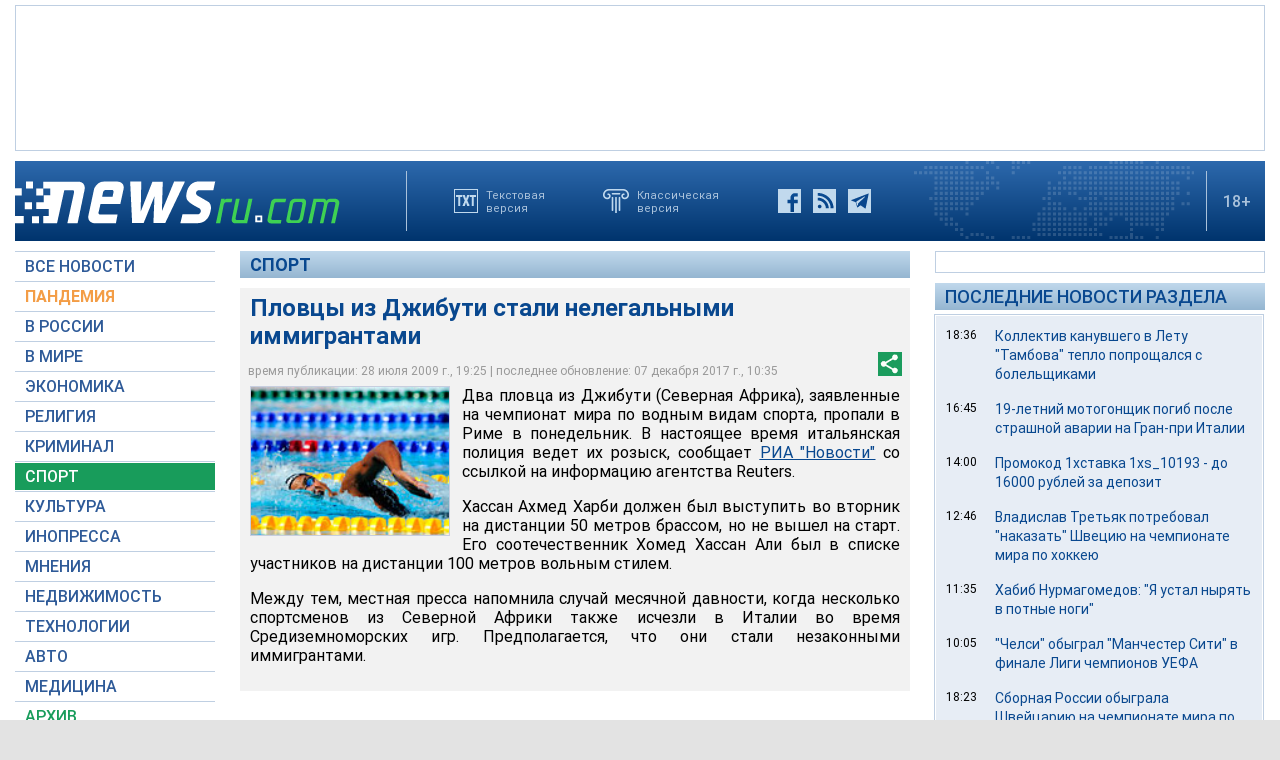

--- FILE ---
content_type: text/html; charset=utf-8
request_url: https://www.google.com/recaptcha/api2/aframe
body_size: 267
content:
<!DOCTYPE HTML><html><head><meta http-equiv="content-type" content="text/html; charset=UTF-8"></head><body><script nonce="qK3DkTYx8obJ247adexDFg">/** Anti-fraud and anti-abuse applications only. See google.com/recaptcha */ try{var clients={'sodar':'https://pagead2.googlesyndication.com/pagead/sodar?'};window.addEventListener("message",function(a){try{if(a.source===window.parent){var b=JSON.parse(a.data);var c=clients[b['id']];if(c){var d=document.createElement('img');d.src=c+b['params']+'&rc='+(localStorage.getItem("rc::a")?sessionStorage.getItem("rc::b"):"");window.document.body.appendChild(d);sessionStorage.setItem("rc::e",parseInt(sessionStorage.getItem("rc::e")||0)+1);localStorage.setItem("rc::h",'1768988990159');}}}catch(b){}});window.parent.postMessage("_grecaptcha_ready", "*");}catch(b){}</script></body></html>